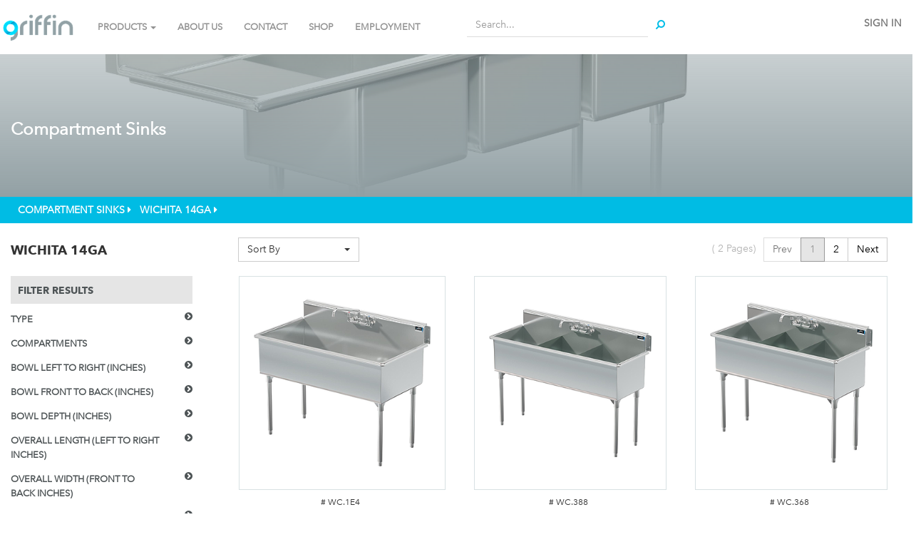

--- FILE ---
content_type: text/html; charset=utf-8
request_url: http://www.sitemap.griffinproducts.com/shop/category/compartment-sinks-wichita-14ga-95
body_size: 10041
content:

        
    <!DOCTYPE html>
        <html lang="en-US" data-oe-company-name="GRIFFIN PRODUCTS INC" data-website-id="1">
            <head>
                <meta charset="utf-8"/>
                <meta http-equiv="X-UA-Compatible" content="IE=edge,chrome=1"/>
                <meta name="viewport" content="width=device-width, initial-scale=1"/>

                <title>Shop | Wichita Sinks</title>
                <link type="image/x-icon" rel="shortcut icon" href="/web/image/website/1/favicon/"/>

                <script type="text/javascript">
                    var odoo = {
                        csrf_token: "c4c10feb23dfd2d2b80f2a6e70cc737b991d19c8o",
                    };
                </script>

                
            <meta name="description" content="Heavy duty stainless steel free standing compartment sinks built for extreme conditions.  Parts washing, institutional use etc."/>
            <meta name="keywords" content="parts washing sink, heavy duty sink, industrial sink, institutional sink"/>
            <meta name="generator" content="Odoo"/>

            <meta property="og:title" content="Shop"/>
            <meta property="og:site_name" content="GRIFFIN PRODUCTS INC"/>
            

            
            
                
                    <link rel="alternate" hreflang="en" href="http://www.sitemap.griffinproducts.com/shop/category/compartment-sinks-wichita-14ga-95"/>
                
            

            <script type="text/javascript">
                odoo.session_info = {
                    is_superuser: false,
                    is_frontend: true,
                };
            </script>

            
            <link href="/web/content/16751-760e2f4/web.assets_common.0.css" rel="stylesheet"/>
            
            <link href="/web/content/9960-b7b8efc/web.assets_frontend.0.css" rel="stylesheet"/>
            <link href="/web/content/9961-b7b8efc/web.assets_frontend.1.css" rel="stylesheet"/>
            
            
            

            
            <script  type="text/javascript" src="/web/content/16750-760e2f4/web.assets_common.js"></script>
            
            <script  type="text/javascript" src="/web/content/9962-b7b8efc/web.assets_frontend.js"></script>
            
            
            
        
            </head>
            <body>
                
        
        
        
            
            
                
            
        
        
        
        

        
        <div id="wrapwrap" class="">
            <header>
                <div class="navbar navbar-default navbar-static-top">
                    <div class="container">
                        <div class="navbar-header">
                            <button type="button" class="navbar-toggle" data-toggle="collapse" data-target=".navbar-top-collapse">
                                <span class="sr-only">Toggle navigation</span>
                                <span class="icon-bar"></span>
                                <span class="icon-bar"></span>
                                <span class="icon-bar"></span>
                            </button>
                            <a href="/" class="navbar-brand logo">
            <img src="/logo.png" alt="Logo of GRIFFIN PRODUCTS INC" title="GRIFFIN PRODUCTS INC"/>
        </a>
    </div>
                        <div class="collapse navbar-collapse navbar-top-collapse">
                            <ul class="nav navbar-nav navbar-right" id="top_menu">
                                
                                    
                                    
                                    
                                    
                                    
                                
            <li class="hidden">
                <a href="/shop/cart">
                    <i class="fa fa-shopping-cart"></i>
                    My cart <sup class="my_cart_quantity label label-primary"></sup>
                </a>
            </li>
        
                                
                            <li class="divider"></li>
        <li>
            <a href="/web/login">
                <b>Sign in</b>
            </a>
        </li>
    </ul>
                        <div class="row">
                <div class="col-md-5">
                    <div class="collapse navbar-collapse navbar-top-collapse">
                        <ul class="nav navbar-nav navbar-left" id="top_menu">
                            <li class="dropdown dropdown-lg">
                                <a class="dropdown-toggle" data-toggle="dropdown" href="#">PRODUCTS
                                    <span class="caret"></span>
                                </a>
                                <ul class="dropdown-menu row">
                                    <div class="container">
                                        
                                            
                                                <li class="col-md-2 col-sm-4">
                                                    <div class="o_griffin_theme_cat_menu_item">
                                                        <a href="/category/compartment-sinks-76">
                                                            <strong>
                                                                <span>Compartment Sinks</span>
                                                            </strong>
                                                        </a>
                                                    </div>
                                                    <ul>
                                                        
                                                            <li>
                                                                <a href="/shop/category/compartment-sinks-wichita-14ga-95">
                                                                    <span>Wichita 14GA </span>
                                                                </a>
                                                            </li>
                                                        
                                                            <li>
                                                                <a href="/shop/category/compartment-sinks-trinity-14ga-80">
                                                                    <span>Trinity 14GA </span>
                                                                </a>
                                                            </li>
                                                        
                                                            <li>
                                                                <a href="/shop/category/compartment-sinks-sabine-16ga-83">
                                                                    <span>Sabine 16GA </span>
                                                                </a>
                                                            </li>
                                                        
                                                            <li>
                                                                <a href="/shop/category/compartment-sinks-terrell-16ga-86">
                                                                    <span>Terrell 16GA </span>
                                                                </a>
                                                            </li>
                                                        
                                                            <li>
                                                                <a href="/shop/category/compartment-sinks-pecos-16ga-70">
                                                                    <span>Pecos 16GA</span>
                                                                </a>
                                                            </li>
                                                        
                                                        
                                                    </ul>
                                                </li>
                                            
                                            
                                            
                                                <li class="col-md-2 col-sm-4">
                                                    <div class="o_griffin_theme_cat_menu_item">
                                                        <a href="/category/handwash-sinks-98">
                                                            <strong>
                                                                <span>Handwash Sinks</span>
                                                            </strong>
                                                        </a>
                                                    </div>
                                                    <ul>
                                                        
                                                            <li>
                                                                <a href="/shop/category/handwash-sinks-brazos-16ga-103">
                                                                    <span>Brazos 16GA</span>
                                                                </a>
                                                            </li>
                                                        
                                                            <li>
                                                                <a href="/shop/category/handwash-sinks-comal-20ga-102">
                                                                    <span>Comal 20GA</span>
                                                                </a>
                                                            </li>
                                                        
                                                        
                                                    </ul>
                                                </li>
                                            
                                            
                                            
                                                <li class="col-md-2 col-sm-4">
                                                    <div class="o_griffin_theme_cat_menu_item">
                                                        <a href="/category/urinals-79">
                                                            <strong>
                                                                <span>Urinals</span>
                                                            </strong>
                                                        </a>
                                                    </div>
                                                    <ul>
                                                        
                                                            <li>
                                                                <a href="/shop/category/urinals-flush-pipe-99">
                                                                    <span>Flush Pipe </span>
                                                                </a>
                                                            </li>
                                                        
                                                            <li>
                                                                <a href="/shop/category/urinals-flush-valve-112">
                                                                    <span>Flush Valve </span>
                                                                </a>
                                                            </li>
                                                        
                                                        
                                                    </ul>
                                                </li>
                                            
                                            
                                            
                                                <li class="col-md-2 col-sm-4">
                                                    <div class="o_griffin_theme_cat_menu_item">
                                                        <a href="/category/wash-stations-88">
                                                            <strong>
                                                                <span>Wash Stations</span>
                                                            </strong>
                                                        </a>
                                                    </div>
                                                    <ul>
                                                        
                                                            <li>
                                                                <a href="/shop/category/wash-stations-scrub-113">
                                                                    <span>Scrub </span>
                                                                </a>
                                                            </li>
                                                        
                                                            <li>
                                                                <a href="/shop/category/wash-stations-wash-stations-105">
                                                                    <span>Wash Stations </span>
                                                                </a>
                                                            </li>
                                                        
                                                        
                                                    </ul>
                                                </li>
                                            
                                            
                                            
                                                <li class="col-md-2 col-sm-4">
                                                    <div class="o_griffin_theme_cat_menu_item">
                                                        <a href="/category/utility-sinks-91">
                                                            <strong>
                                                                <span>Utility Sinks</span>
                                                            </strong>
                                                        </a>
                                                    </div>
                                                    <ul>
                                                        
                                                            <li>
                                                                <a href="/shop/category/utility-sinks-jumbo-107">
                                                                    <span>Jumbo </span>
                                                                </a>
                                                            </li>
                                                        
                                                            <li>
                                                                <a href="/shop/category/utility-sinks-mop-115">
                                                                    <span>Mop </span>
                                                                </a>
                                                            </li>
                                                        
                                                            <li>
                                                                <a href="/shop/category/utility-sinks-service-114">
                                                                    <span>Service </span>
                                                                </a>
                                                            </li>
                                                        
                                                            <li>
                                                                <a href="/shop/category/utility-sinks-utility-106">
                                                                    <span>Utility </span>
                                                                </a>
                                                            </li>
                                                        
                                                        
                                                    </ul>
                                                </li>
                                            
                                            
                                            
                                                <li class="col-md-2 col-sm-4">
                                                    <div class="o_griffin_theme_cat_menu_item">
                                                        <a href="/category/accessories-92">
                                                            <strong>
                                                                <span>Accessories</span>
                                                            </strong>
                                                        </a>
                                                    </div>
                                                    <ul>
                                                        
                                                            <li>
                                                                <a href="/shop/category/accessories-drains-and-install-kits-109">
                                                                    <span>Drains and Install Kits</span>
                                                                </a>
                                                            </li>
                                                        
                                                            <li>
                                                                <a href="/shop/category/accessories-faucets-108">
                                                                    <span>Faucets</span>
                                                                </a>
                                                            </li>
                                                        
                                                        
                                                    </ul>
                                                </li>
                                            
                                            
                                            
                                                <li class="col-md-2 col-sm-4">
                                                    <div class="o_griffin_theme_cat_menu_item">
                                                        <a href="/category/promotions-122">
                                                            <strong>
                                                                <span>PROMOTIONS</span>
                                                            </strong>
                                                        </a>
                                                    </div>
                                                    <ul>
                                                        
                                                            <li>
                                                                <a href="/shop/category/promotions-overstock-124">
                                                                    <span>Overstock</span>
                                                                </a>
                                                            </li>
                                                        
                                                            <li>
                                                                <a href="/shop/category/promotions-returned-reworked-125">
                                                                    <span>Returned &amp; Reworked</span>
                                                                </a>
                                                            </li>
                                                        
                                                        
                                                    </ul>
                                                </li>
                                            
                                            
                                    </div>
                                </ul>
                            </li>
                            
                                
    <li>
        <a href="/">
            <span>Home</span>
        </a>
    </li>
    

                            
                                
    <li>
        <a href="/page/aboutus">
            <span>About Us</span>
        </a>
    </li>
    

                            
                                
    <li>
        <a href="/page/contactus">
            <span>Contact</span>
        </a>
    </li>
    

                            
                                
    <li>
        <a href="/shop">
            <span>shop</span>
        </a>
    </li>
    

                            
                                
    <li>
        <a href="/page/employment" target="_blank">
            <span>Employment</span>
        </a>
    </li>
    

                            
                        </ul>
                    </div>
                </div>
                <div class="col-md-3">
                    <div class="oe_h_search_box">
                        <p>
                            <form class="form-group" action="/shop" method="get">
                                
    <div class="input-group">
        <div class="oe_search">
            <input type="text" name="search" class="search-query form-control oe_search_box" placeholder="Search..." value=""/>
        </div>
        <span class="input-group-btn">
           <button type="submit" class="btn btn-default oe_search_button"><i class="fa fa-search"></i>
        </button>
        </span>
    </div>

                            </form>
                        </p>
                    </div>
                </div>
            </div>
        </div>
                    </div>
                </div>
            </header>
            <main>
                
            
            <div id="wrap" class="js_sale">
                <div class="oe_structure"></div>
                
        
        
        
        
        
        <div class="o_griffin_sub_cat_cover" style="background: linear-gradient(rgba(146, 160, 164, 0.5), rgba(146, 160, 164, 1)), url('/website/image/product.public.category/76/image_cover')">
            <div class="container">
                <h3>
                    Compartment Sinks
                </h3>
                
            </div>
        </div>
    
            
        <div class="o_griffin_breadcrumb">
            <div class="container">
                <h5 class="text-uppercase">
                    
                        
                        
        
            
            
            
        
        <a href="/category/compartment-sinks-76">
            <span>Compartment Sinks</span>
            <i class="fa fa-caret-right"></i>  
        </a>
    
            
        
        <a href="/shop/category/compartment-sinks-wichita-14ga-95">
            <span>Wichita 14GA </span>
            <i class="fa fa-caret-right"></i>  
        </a>
    
                    
                </h5>
            </div>
        </div>
    
        <div class="container oe_website_sale">
                    <div class="products_pager">
                        <div class="row">
                <div class="col-md-3 o_griffin_theme_sub_cat_title">
                    <h4>
                        <strong>
                            <span>Wichita 14GA </span>
                        </strong>
                    </h4>
                </div>
                <div class="col-md-9 o_griffin_theme_pager">
                    <label for="o_griffin_theme_attr_checkbox" class="o_griffin_theme_attr_checkbox_label_1">
                        Filter Results
                    </label>
                    <div class="dropdown btn-group dropdown_sorty_by">
                        
                        
                        
                        
                        <a href="#" class="dropdown-toggle btn btn-default" data-toggle="dropdown">
                            <span>Sort By</span>
                            <span class="caret"></span>
                        </a>
                        <ul class="dropdown-menu" role="menu">
                            <li>
                                <a href="/shop?category=95&amp;order=list_price+desc">
                                    <span>
                            Price: High to Low
                        </span>
                                </a>
                            </li><li>
                                <a href="/shop?category=95&amp;order=list_price+asc">
                                    <span>
                            Price: Low to High
                        </span>
                                </a>
                            </li><li>
                                <a href="/shop?category=95&amp;order=name+asc">
                                    <span>Name</span>
                                </a>
                            </li>
                        </ul>
                    </div>
                    
    <ul class=" pagination">
        <li class="o_griffin_theme_page_count">
                <a disabled="">(
                    <span>2</span> Pages)</a>
            </li>
        <li class="disabled">
            <a href="">Prev</a>
        </li>
        
            <li class="active"> <a href="/shop/category/compartment-sinks-wichita-14ga-95">1</a></li>
        
            <li> <a href="/shop/category/compartment-sinks-wichita-14ga-95/page/2">2</a></li>
        
        <li>
            <a href="/shop/category/compartment-sinks-wichita-14ga-95/page/2">Next</a>
        </li>
    </ul>

                    
        <ul class=" pagination o_griffin_theme_pager_sm">
            <li class="disabled">
                <a href="">Prev</a>
            </li>
            
                <li class="active">
                    <a href="/shop/category/compartment-sinks-wichita-14ga-95">1</a>
                </li>
            
                <li>
                    <a href="/shop/category/compartment-sinks-wichita-14ga-95/page/2">2</a>
                </li>
            
            <li>
                <a href="/shop/category/compartment-sinks-wichita-14ga-95/page/2">Next</a>
            </li>
            <li class="o_griffin_theme_page_count">
                <a disabled="">(
                    <span>2</span> Pages)</a>
            </li>
        </ul>
    
                </div>
            </div>
        </div>
                    <div class="row">
                        <input type="checkbox" id="o_griffin_theme_attr_checkbox" class="hidden o_griffin_theme_attrib_check"/>
            <label for="o_griffin_theme_attr_checkbox" class="o_griffin_theme_attr_checkbox_label_2"></label>
        <div class="col-md-3" id="products_grid_before"><div class="o_griffin_product_attributes">
                <div class="o_griffin_theme_attrib_header">
                    <h4> Filter Results</h4>
                </div>
                <form class="js_attributes" method="get">
                    
                        <h4 data-toggle="collapse" style="cursor: pointer" data-target="#o_griffin_product_attr_val_21">
                            <span>TYPE</span>
                            <i class="fa fa-chevron-circle-right pull-right"></i>
                        </h4>
                        <div class="o_griffin_product_attr_vals collapse" id="o_griffin_product_attr_val_21">
                            
                                
                                
                            
                                
                                <label for="o_grif_attrib_21_109" class="">
                                    <input type="checkbox" class="hidden" name="attrib" value="21-109" id="o_grif_attrib_21_109"/>
                                    <p>
                                        <span>SQUARE CORNER </span>
                                    </p>
                                    <p class="o_griffin_theme_attr_value">
                                        21
                                    </p>
                                    <i class="fa fa-check" aria-hidden="true"></i>
                                </label>
                            
                        </div>
                    
                        <h4 data-toggle="collapse" style="cursor: pointer" data-target="#o_griffin_product_attr_val_10">
                            <span>COMPARTMENTS</span>
                            <i class="fa fa-chevron-circle-right pull-right"></i>
                        </h4>
                        <div class="o_griffin_product_attr_vals collapse" id="o_griffin_product_attr_val_10">
                            
                                
                                <label for="o_grif_attrib_10_46" class="">
                                    <input type="checkbox" class="hidden" name="attrib" value="10-46" id="o_grif_attrib_10_46"/>
                                    <p>
                                        <span>1 COMPARTMENT</span>
                                    </p>
                                    <p class="o_griffin_theme_attr_value">
                                        8
                                    </p>
                                    <i class="fa fa-check" aria-hidden="true"></i>
                                </label>
                            
                                
                                <label for="o_grif_attrib_10_47" class="">
                                    <input type="checkbox" class="hidden" name="attrib" value="10-47" id="o_grif_attrib_10_47"/>
                                    <p>
                                        <span>2 COMPARTMENT</span>
                                    </p>
                                    <p class="o_griffin_theme_attr_value">
                                        7
                                    </p>
                                    <i class="fa fa-check" aria-hidden="true"></i>
                                </label>
                            
                                
                                <label for="o_grif_attrib_10_48" class="">
                                    <input type="checkbox" class="hidden" name="attrib" value="10-48" id="o_grif_attrib_10_48"/>
                                    <p>
                                        <span>3 COMPARTMENT</span>
                                    </p>
                                    <p class="o_griffin_theme_attr_value">
                                        6
                                    </p>
                                    <i class="fa fa-check" aria-hidden="true"></i>
                                </label>
                            
                        </div>
                    
                        <h4 data-toggle="collapse" style="cursor: pointer" data-target="#o_griffin_product_attr_val_11">
                            <span>BOWL LEFT TO RIGHT (INCHES)</span>
                            <i class="fa fa-chevron-circle-right pull-right"></i>
                        </h4>
                        <div class="o_griffin_product_attr_vals collapse" id="o_griffin_product_attr_val_11">
                            
                                
                                
                            
                                
                                
                            
                                
                                <label for="o_grif_attrib_11_51" class="">
                                    <input type="checkbox" class="hidden" name="attrib" value="11-51" id="o_grif_attrib_11_51"/>
                                    <p>
                                        <span>15</span>
                                    </p>
                                    <p class="o_griffin_theme_attr_value">
                                        2
                                    </p>
                                    <i class="fa fa-check" aria-hidden="true"></i>
                                </label>
                            
                                
                                <label for="o_grif_attrib_11_52" class="">
                                    <input type="checkbox" class="hidden" name="attrib" value="11-52" id="o_grif_attrib_11_52"/>
                                    <p>
                                        <span>18</span>
                                    </p>
                                    <p class="o_griffin_theme_attr_value">
                                        5
                                    </p>
                                    <i class="fa fa-check" aria-hidden="true"></i>
                                </label>
                            
                                
                                <label for="o_grif_attrib_11_53" class="">
                                    <input type="checkbox" class="hidden" name="attrib" value="11-53" id="o_grif_attrib_11_53"/>
                                    <p>
                                        <span>21</span>
                                    </p>
                                    <p class="o_griffin_theme_attr_value">
                                        1
                                    </p>
                                    <i class="fa fa-check" aria-hidden="true"></i>
                                </label>
                            
                                
                                <label for="o_grif_attrib_11_54" class="">
                                    <input type="checkbox" class="hidden" name="attrib" value="11-54" id="o_grif_attrib_11_54"/>
                                    <p>
                                        <span>24</span>
                                    </p>
                                    <p class="o_griffin_theme_attr_value">
                                        5
                                    </p>
                                    <i class="fa fa-check" aria-hidden="true"></i>
                                </label>
                            
                                
                                <label for="o_grif_attrib_11_55" class="">
                                    <input type="checkbox" class="hidden" name="attrib" value="11-55" id="o_grif_attrib_11_55"/>
                                    <p>
                                        <span>30</span>
                                    </p>
                                    <p class="o_griffin_theme_attr_value">
                                        2
                                    </p>
                                    <i class="fa fa-check" aria-hidden="true"></i>
                                </label>
                            
                                
                                <label for="o_grif_attrib_11_56" class="">
                                    <input type="checkbox" class="hidden" name="attrib" value="11-56" id="o_grif_attrib_11_56"/>
                                    <p>
                                        <span>36</span>
                                    </p>
                                    <p class="o_griffin_theme_attr_value">
                                        2
                                    </p>
                                    <i class="fa fa-check" aria-hidden="true"></i>
                                </label>
                            
                                
                                
                            
                                
                                
                            
                                
                                <label for="o_grif_attrib_11_141" class="">
                                    <input type="checkbox" class="hidden" name="attrib" value="11-141" id="o_grif_attrib_11_141"/>
                                    <p>
                                        <span>20</span>
                                    </p>
                                    <p class="o_griffin_theme_attr_value">
                                        1
                                    </p>
                                    <i class="fa fa-check" aria-hidden="true"></i>
                                </label>
                            
                                
                                
                            
                                
                                <label for="o_grif_attrib_11_174" class="">
                                    <input type="checkbox" class="hidden" name="attrib" value="11-174" id="o_grif_attrib_11_174"/>
                                    <p>
                                        <span>16</span>
                                    </p>
                                    <p class="o_griffin_theme_attr_value">
                                        1
                                    </p>
                                    <i class="fa fa-check" aria-hidden="true"></i>
                                </label>
                            
                                
                                <label for="o_grif_attrib_11_207" class="">
                                    <input type="checkbox" class="hidden" name="attrib" value="11-207" id="o_grif_attrib_11_207"/>
                                    <p>
                                        <span>48</span>
                                    </p>
                                    <p class="o_griffin_theme_attr_value">
                                        1
                                    </p>
                                    <i class="fa fa-check" aria-hidden="true"></i>
                                </label>
                            
                                
                                <label for="o_grif_attrib_11_209" class="">
                                    <input type="checkbox" class="hidden" name="attrib" value="11-209" id="o_grif_attrib_11_209"/>
                                    <p>
                                        <span>27</span>
                                    </p>
                                    <p class="o_griffin_theme_attr_value">
                                        1
                                    </p>
                                    <i class="fa fa-check" aria-hidden="true"></i>
                                </label>
                            
                                
                                
                            
                                
                                
                            
                                
                                
                            
                                
                                
                            
                        </div>
                    
                        <h4 data-toggle="collapse" style="cursor: pointer" data-target="#o_griffin_product_attr_val_12">
                            <span>BOWL FRONT TO BACK (INCHES)</span>
                            <i class="fa fa-chevron-circle-right pull-right"></i>
                        </h4>
                        <div class="o_griffin_product_attr_vals collapse" id="o_griffin_product_attr_val_12">
                            
                                
                                
                            
                                
                                
                            
                                
                                
                            
                                
                                <label for="o_grif_attrib_12_60" class="">
                                    <input type="checkbox" class="hidden" name="attrib" value="12-60" id="o_grif_attrib_12_60"/>
                                    <p>
                                        <span>18</span>
                                    </p>
                                    <p class="o_griffin_theme_attr_value">
                                        5
                                    </p>
                                    <i class="fa fa-check" aria-hidden="true"></i>
                                </label>
                            
                                
                                <label for="o_grif_attrib_12_61" class="">
                                    <input type="checkbox" class="hidden" name="attrib" value="12-61" id="o_grif_attrib_12_61"/>
                                    <p>
                                        <span>21</span>
                                    </p>
                                    <p class="o_griffin_theme_attr_value">
                                        2
                                    </p>
                                    <i class="fa fa-check" aria-hidden="true"></i>
                                </label>
                            
                                
                                <label for="o_grif_attrib_12_62" class="">
                                    <input type="checkbox" class="hidden" name="attrib" value="12-62" id="o_grif_attrib_12_62"/>
                                    <p>
                                        <span>24</span>
                                    </p>
                                    <p class="o_griffin_theme_attr_value">
                                        14
                                    </p>
                                    <i class="fa fa-check" aria-hidden="true"></i>
                                </label>
                            
                                
                                
                            
                                
                                
                            
                                
                                
                            
                                
                                
                            
                                
                                
                            
                                
                                
                            
                                
                                
                            
                                
                                
                            
                                
                                
                            
                        </div>
                    
                        <h4 data-toggle="collapse" style="cursor: pointer" data-target="#o_griffin_product_attr_val_13">
                            <span>BOWL DEPTH (INCHES)</span>
                            <i class="fa fa-chevron-circle-right pull-right"></i>
                        </h4>
                        <div class="o_griffin_product_attr_vals collapse" id="o_griffin_product_attr_val_13">
                            
                                
                                
                            
                                
                                
                            
                                
                                
                            
                                
                                
                            
                                
                                
                            
                                
                                
                            
                                
                                
                            
                                
                                
                            
                                
                                <label for="o_grif_attrib_13_73" class="">
                                    <input type="checkbox" class="hidden" name="attrib" value="13-73" id="o_grif_attrib_13_73"/>
                                    <p>
                                        <span>14</span>
                                    </p>
                                    <p class="o_griffin_theme_attr_value">
                                        21
                                    </p>
                                    <i class="fa fa-check" aria-hidden="true"></i>
                                </label>
                            
                                
                                
                            
                                
                                
                            
                                
                                
                            
                                
                                
                            
                        </div>
                    
                        <h4 data-toggle="collapse" style="cursor: pointer" data-target="#o_griffin_product_attr_val_15">
                            <span>OVERALL LENGTH (LEFT TO RIGHT INCHES)</span>
                            <i class="fa fa-chevron-circle-right pull-right"></i>
                        </h4>
                        <div class="o_griffin_product_attr_vals collapse" id="o_griffin_product_attr_val_15">
                            
                                
                                
                            
                                
                                
                            
                                
                                
                            
                                
                                
                            
                                
                                
                            
                                
                                
                            
                                
                                
                            
                                
                                
                            
                                
                                
                            
                                
                                <label for="o_grif_attrib_15_86" class="">
                                    <input type="checkbox" class="hidden" name="attrib" value="15-86" id="o_grif_attrib_15_86"/>
                                    <p>
                                        <span>75</span>
                                    </p>
                                    <p class="o_griffin_theme_attr_value">
                                        1
                                    </p>
                                    <i class="fa fa-check" aria-hidden="true"></i>
                                </label>
                            
                                
                                
                            
                                
                                
                            
                                
                                
                            
                                
                                
                            
                                
                                
                            
                                
                                
                            
                                
                                
                            
                                
                                
                            
                                
                                
                            
                                
                                
                            
                                
                                
                            
                                
                                
                            
                                
                                
                            
                                
                                
                            
                                
                                
                            
                                
                                
                            
                                
                                
                            
                                
                                
                            
                                
                                
                            
                                
                                
                            
                                
                                
                            
                                
                                
                            
                                
                                
                            
                                
                                
                            
                                
                                
                            
                                
                                
                            
                                
                                
                            
                                
                                
                            
                                
                                
                            
                                
                                
                            
                                
                                
                            
                                
                                
                            
                                
                                
                            
                                
                                
                            
                                
                                
                            
                                
                                
                            
                                
                                
                            
                                
                                
                            
                                
                                
                            
                                
                                
                            
                                
                                
                            
                                
                                
                            
                                
                                
                            
                                
                                
                            
                                
                                
                            
                                
                                <label for="o_grif_attrib_15_194" class="">
                                    <input type="checkbox" class="hidden" name="attrib" value="15-194" id="o_grif_attrib_15_194"/>
                                    <p>
                                        <span>48</span>
                                    </p>
                                    <p class="o_griffin_theme_attr_value">
                                        1
                                    </p>
                                    <i class="fa fa-check" aria-hidden="true"></i>
                                </label>
                            
                                
                                
                            
                                
                                <label for="o_grif_attrib_15_196" class="">
                                    <input type="checkbox" class="hidden" name="attrib" value="15-196" id="o_grif_attrib_15_196"/>
                                    <p>
                                        <span>21</span>
                                    </p>
                                    <p class="o_griffin_theme_attr_value">
                                        1
                                    </p>
                                    <i class="fa fa-check" aria-hidden="true"></i>
                                </label>
                            
                                
                                <label for="o_grif_attrib_15_200" class="">
                                    <input type="checkbox" class="hidden" name="attrib" value="15-200" id="o_grif_attrib_15_200"/>
                                    <p>
                                        <span>63</span>
                                    </p>
                                    <p class="o_griffin_theme_attr_value">
                                        2
                                    </p>
                                    <i class="fa fa-check" aria-hidden="true"></i>
                                </label>
                            
                                
                                <label for="o_grif_attrib_15_201" class="">
                                    <input type="checkbox" class="hidden" name="attrib" value="15-201" id="o_grif_attrib_15_201"/>
                                    <p>
                                        <span>57</span>
                                    </p>
                                    <p class="o_griffin_theme_attr_value">
                                        3
                                    </p>
                                    <i class="fa fa-check" aria-hidden="true"></i>
                                </label>
                            
                                
                                <label for="o_grif_attrib_15_202" class="">
                                    <input type="checkbox" class="hidden" name="attrib" value="15-202" id="o_grif_attrib_15_202"/>
                                    <p>
                                        <span>51</span>
                                    </p>
                                    <p class="o_griffin_theme_attr_value">
                                        3
                                    </p>
                                    <i class="fa fa-check" aria-hidden="true"></i>
                                </label>
                            
                                
                                <label for="o_grif_attrib_15_203" class="">
                                    <input type="checkbox" class="hidden" name="attrib" value="15-203" id="o_grif_attrib_15_203"/>
                                    <p>
                                        <span>27</span>
                                    </p>
                                    <p class="o_griffin_theme_attr_value">
                                        3
                                    </p>
                                    <i class="fa fa-check" aria-hidden="true"></i>
                                </label>
                            
                                
                                <label for="o_grif_attrib_15_205" class="">
                                    <input type="checkbox" class="hidden" name="attrib" value="15-205" id="o_grif_attrib_15_205"/>
                                    <p>
                                        <span>33</span>
                                    </p>
                                    <p class="o_griffin_theme_attr_value">
                                        2
                                    </p>
                                    <i class="fa fa-check" aria-hidden="true"></i>
                                </label>
                            
                                
                                <label for="o_grif_attrib_15_206" class="">
                                    <input type="checkbox" class="hidden" name="attrib" value="15-206" id="o_grif_attrib_15_206"/>
                                    <p>
                                        <span>39</span>
                                    </p>
                                    <p class="o_griffin_theme_attr_value">
                                        4
                                    </p>
                                    <i class="fa fa-check" aria-hidden="true"></i>
                                </label>
                            
                                
                                <label for="o_grif_attrib_15_208" class="">
                                    <input type="checkbox" class="hidden" name="attrib" value="15-208" id="o_grif_attrib_15_208"/>
                                    <p>
                                        <span>45</span>
                                    </p>
                                    <p class="o_griffin_theme_attr_value">
                                        1
                                    </p>
                                    <i class="fa fa-check" aria-hidden="true"></i>
                                </label>
                            
                                
                                
                            
                                
                                
                            
                                
                                
                            
                                
                                
                            
                                
                                
                            
                                
                                
                            
                                
                                
                            
                                
                                
                            
                                
                                
                            
                                
                                
                            
                                
                                
                            
                                
                                
                            
                                
                                
                            
                                
                                
                            
                                
                                
                            
                                
                                
                            
                                
                                
                            
                                
                                
                            
                                
                                
                            
                                
                                
                            
                                
                                
                            
                                
                                
                            
                                
                                
                            
                                
                                
                            
                                
                                
                            
                                
                                
                            
                                
                                
                            
                                
                                
                            
                                
                                
                            
                                
                                
                            
                                
                                
                            
                                
                                
                            
                                
                                
                            
                                
                                
                            
                                
                                
                            
                                
                                
                            
                                
                                
                            
                                
                                
                            
                                
                                
                            
                                
                                
                            
                                
                                
                            
                                
                                
                            
                                
                                
                            
                                
                                
                            
                                
                                
                            
                                
                                
                            
                                
                                
                            
                                
                                
                            
                                
                                
                            
                                
                                
                            
                                
                                
                            
                                
                                
                            
                                
                                
                            
                                
                                
                            
                        </div>
                    
                        <h4 data-toggle="collapse" style="cursor: pointer" data-target="#o_griffin_product_attr_val_16">
                            <span>OVERALL WIDTH (FRONT TO BACK INCHES)</span>
                            <i class="fa fa-chevron-circle-right pull-right"></i>
                        </h4>
                        <div class="o_griffin_product_attr_vals collapse" id="o_griffin_product_attr_val_16">
                            
                                
                                
                            
                                
                                
                            
                                
                                
                            
                                
                                <label for="o_grif_attrib_16_197" class="">
                                    <input type="checkbox" class="hidden" name="attrib" value="16-197" id="o_grif_attrib_16_197"/>
                                    <p>
                                        <span>21 - 1/2</span>
                                    </p>
                                    <p class="o_griffin_theme_attr_value">
                                        5
                                    </p>
                                    <i class="fa fa-check" aria-hidden="true"></i>
                                </label>
                            
                                
                                
                            
                                
                                
                            
                                
                                
                            
                                
                                
                            
                                
                                
                            
                                
                                
                            
                                
                                
                            
                                
                                
                            
                                
                                <label for="o_grif_attrib_16_199" class="">
                                    <input type="checkbox" class="hidden" name="attrib" value="16-199" id="o_grif_attrib_16_199"/>
                                    <p>
                                        <span>27 - 1/2</span>
                                    </p>
                                    <p class="o_griffin_theme_attr_value">
                                        14
                                    </p>
                                    <i class="fa fa-check" aria-hidden="true"></i>
                                </label>
                            
                                
                                <label for="o_grif_attrib_16_204" class="">
                                    <input type="checkbox" class="hidden" name="attrib" value="16-204" id="o_grif_attrib_16_204"/>
                                    <p>
                                        <span>24 - 1/2</span>
                                    </p>
                                    <p class="o_griffin_theme_attr_value">
                                        2
                                    </p>
                                    <i class="fa fa-check" aria-hidden="true"></i>
                                </label>
                            
                                
                                
                            
                                
                                
                            
                                
                                
                            
                                
                                
                            
                                
                                
                            
                                
                                
                            
                                
                                
                            
                                
                                
                            
                                
                                
                            
                                
                                
                            
                                
                                
                            
                                
                                
                            
                        </div>
                    
                        <h4 data-toggle="collapse" style="cursor: pointer" data-target="#o_griffin_product_attr_val_20">
                            <span>FAUCETS INCLUDED OR TYPE</span>
                            <i class="fa fa-chevron-circle-right pull-right"></i>
                        </h4>
                        <div class="o_griffin_product_attr_vals collapse" id="o_griffin_product_attr_val_20">
                            
                                
                                <label for="o_grif_attrib_20_102" class="">
                                    <input type="checkbox" class="hidden" name="attrib" value="20-102" id="o_grif_attrib_20_102"/>
                                    <p>
                                        <span>1</span>
                                    </p>
                                    <p class="o_griffin_theme_attr_value">
                                        21
                                    </p>
                                    <i class="fa fa-check" aria-hidden="true"></i>
                                </label>
                            
                                
                                
                            
                                
                                
                            
                                
                                
                            
                                
                                
                            
                        </div>
                    
                        <h4 data-toggle="collapse" style="cursor: pointer" data-target="#o_griffin_product_attr_val_6">
                            <span>FAUCET LOCATION</span>
                            <i class="fa fa-chevron-circle-right pull-right"></i>
                        </h4>
                        <div class="o_griffin_product_attr_vals collapse" id="o_griffin_product_attr_val_6">
                            
                                
                                
                            
                                
                                <label for="o_grif_attrib_6_20" class="">
                                    <input type="checkbox" class="hidden" name="attrib" value="6-20" id="o_grif_attrib_6_20"/>
                                    <p>
                                        <span>WALL</span>
                                    </p>
                                    <p class="o_griffin_theme_attr_value">
                                        21
                                    </p>
                                    <i class="fa fa-check" aria-hidden="true"></i>
                                </label>
                            
                        </div>
                    
                        <h4 data-toggle="collapse" style="cursor: pointer" data-target="#o_griffin_product_attr_val_25">
                            <span>WARRANTY</span>
                            <i class="fa fa-chevron-circle-right pull-right"></i>
                        </h4>
                        <div class="o_griffin_product_attr_vals collapse" id="o_griffin_product_attr_val_25">
                            
                                
                                
                            
                                
                                <label for="o_grif_attrib_25_128" class="">
                                    <input type="checkbox" class="hidden" name="attrib" value="25-128" id="o_grif_attrib_25_128"/>
                                    <p>
                                        <span>10 YEAR</span>
                                    </p>
                                    <p class="o_griffin_theme_attr_value">
                                        21
                                    </p>
                                    <i class="fa fa-check" aria-hidden="true"></i>
                                </label>
                            
                                
                                
                            
                        </div>
                    
                </form>
            </div>
        </div>
                        <div class="col-md-9" id="products_grid">
                            <table width="100%">
                                <tbody>
                                    <tr>
                                        <td width="33%"></td><td width="33%"></td><td width="33%"></td>
                                    </tr>
                                    <tr>
                                        
                                            
                                                
                                                <td class="oe_product oe_grid oe-height-2 ">
                                                    <div class="oe_product_cart" data-publish="on">
                                                        
                                                        
        <form action="/shop/cart/update" method="post">
            <input type="hidden" name="csrf_token" value="02bcb8afaaf2d4fa17d768e0bb0d5c5ad95e81c5o1769113354"/>
            <div itemscope="itemscope" itemtype="http://schema.org/Product">
                <div class="ribbon-wrapper">
                    <div class="ribbon btn btn-danger">Sale</div>
                </div>
                <div class="oe_product_image">
                    <a itemprop="url" href="/shop/product/wc-1e4-wichita-1-comp-48-x-24-6333?category=95">
                        <span itemprop="image" alt="WICHITA 1 COMP 48 X 24   "><img class="img img-responsive" src="/web/image/product.template/6333/image/300x300?unique=0c20ee1" style="" data-zoom="1" data-zoom-image="/web/image/product.template/6333/image/300x300?unique=0c20ee1"/></span>
                    </a>
                </div>
                
                <section>
                    <h6>
                #
                <span>WC.1E4</span>
            </h6>
        <h5>
                        <strong>
                            <a itemprop="name" href="/shop/product/wc-1e4-wichita-1-comp-48-x-24-6333?category=95">WICHITA 1 COMP 48 X 24   </a>
                        </strong>
                    </h5>
                    <div itemprop="offers" itemscope="itemscope" itemtype="http://schema.org/Offer" class="product_price" style="display: none;">
                        <b>
                            

                            <span data-oe-type="monetary" data-oe-expression="product.website_price">$ <span class="oe_currency_value">2,930.00</span></span>
                            <span itemprop="price" style="display:none;">2930.0</span>
                            <span itemprop="priceCurrency" style="display:none;">USD</span>
                        </b>
                    </div>
                </section>
            </div>
        </form>
    
                                                    </div>
                                                </td>
                                            
                                            
                                        
                                            
                                                
                                                <td class="oe_product oe_grid oe-height-2 ">
                                                    <div class="oe_product_cart" data-publish="on">
                                                        
                                                        
        <form action="/shop/cart/update" method="post">
            <input type="hidden" name="csrf_token" value="02bcb8afaaf2d4fa17d768e0bb0d5c5ad95e81c5o1769113354"/>
            <div itemscope="itemscope" itemtype="http://schema.org/Product">
                <div class="ribbon-wrapper">
                    <div class="ribbon btn btn-danger">Sale</div>
                </div>
                <div class="oe_product_image">
                    <a itemprop="url" href="/shop/product/wc-388-wichita-3-comp-18-x-18-5125?category=95">
                        <span itemprop="image" alt="WICHITA 3 COMP 18 X 18   "><img class="img img-responsive" src="/web/image/product.template/5125/image/300x300?unique=0c20ee1" style="" data-zoom="1" data-zoom-image="/web/image/product.template/5125/image/300x300?unique=0c20ee1"/></span>
                    </a>
                </div>
                
                <section>
                    <h6>
                #
                <span>WC.388</span>
            </h6>
        <h5>
                        <strong>
                            <a itemprop="name" href="/shop/product/wc-388-wichita-3-comp-18-x-18-5125?category=95">WICHITA 3 COMP 18 X 18   </a>
                        </strong>
                    </h5>
                    <div itemprop="offers" itemscope="itemscope" itemtype="http://schema.org/Offer" class="product_price" style="display: none;">
                        <b>
                            

                            <span data-oe-type="monetary" data-oe-expression="product.website_price">$ <span class="oe_currency_value">3,430.00</span></span>
                            <span itemprop="price" style="display:none;">3430.0</span>
                            <span itemprop="priceCurrency" style="display:none;">USD</span>
                        </b>
                    </div>
                </section>
            </div>
        </form>
    
                                                    </div>
                                                </td>
                                            
                                            
                                        
                                            
                                                
                                                <td class="oe_product oe_grid oe-height-2 ">
                                                    <div class="oe_product_cart" data-publish="on">
                                                        
                                                        
        <form action="/shop/cart/update" method="post">
            <input type="hidden" name="csrf_token" value="02bcb8afaaf2d4fa17d768e0bb0d5c5ad95e81c5o1769113354"/>
            <div itemscope="itemscope" itemtype="http://schema.org/Product">
                <div class="ribbon-wrapper">
                    <div class="ribbon btn btn-danger">Sale</div>
                </div>
                <div class="oe_product_image">
                    <a itemprop="url" href="/shop/product/wc-368-wichita-3-comp-16-x-18-5124?category=95">
                        <span itemprop="image" alt="WICHITA 3 COMP 16 X 18   "><img class="img img-responsive" src="/web/image/product.template/5124/image/300x300?unique=0c20ee1" style="" data-zoom="1" data-zoom-image="/web/image/product.template/5124/image/300x300?unique=0c20ee1"/></span>
                    </a>
                </div>
                
                <section>
                    <h6>
                #
                <span>WC.368</span>
            </h6>
        <h5>
                        <strong>
                            <a itemprop="name" href="/shop/product/wc-368-wichita-3-comp-16-x-18-5124?category=95">WICHITA 3 COMP 16 X 18   </a>
                        </strong>
                    </h5>
                    <div itemprop="offers" itemscope="itemscope" itemtype="http://schema.org/Offer" class="product_price" style="display: none;">
                        <b>
                            

                            <span data-oe-type="monetary" data-oe-expression="product.website_price">$ <span class="oe_currency_value">3,283.00</span></span>
                            <span itemprop="price" style="display:none;">3283.0</span>
                            <span itemprop="priceCurrency" style="display:none;">USD</span>
                        </b>
                    </div>
                </section>
            </div>
        </form>
    
                                                    </div>
                                                </td>
                                            
                                            
                                        
                                    </tr><tr>
                                        
                                            
                                                
                                                <td class="oe_product oe_grid oe-height-2 ">
                                                    <div class="oe_product_cart" data-publish="on">
                                                        
                                                        
        <form action="/shop/cart/update" method="post">
            <input type="hidden" name="csrf_token" value="02bcb8afaaf2d4fa17d768e0bb0d5c5ad95e81c5o1769113354"/>
            <div itemscope="itemscope" itemtype="http://schema.org/Product">
                <div class="ribbon-wrapper">
                    <div class="ribbon btn btn-danger">Sale</div>
                </div>
                <div class="oe_product_image">
                    <a itemprop="url" href="/shop/product/wc-234-wichita-2-comp-30-x-24-5123?category=95">
                        <span itemprop="image" alt="WICHITA 2 COMP 30 X 24  "><img class="img img-responsive" src="/web/image/product.template/5123/image/300x300?unique=0c20ee1" style="" data-zoom="1" data-zoom-image="/web/image/product.template/5123/image/300x300?unique=0c20ee1"/></span>
                    </a>
                </div>
                
                <section>
                    <h6>
                #
                <span>WC.234</span>
            </h6>
        <h5>
                        <strong>
                            <a itemprop="name" href="/shop/product/wc-234-wichita-2-comp-30-x-24-5123?category=95">WICHITA 2 COMP 30 X 24  </a>
                        </strong>
                    </h5>
                    <div itemprop="offers" itemscope="itemscope" itemtype="http://schema.org/Offer" class="product_price" style="display: none;">
                        <b>
                            

                            <span data-oe-type="monetary" data-oe-expression="product.website_price">$ <span class="oe_currency_value">3,564.00</span></span>
                            <span itemprop="price" style="display:none;">3564.0</span>
                            <span itemprop="priceCurrency" style="display:none;">USD</span>
                        </b>
                    </div>
                </section>
            </div>
        </form>
    
                                                    </div>
                                                </td>
                                            
                                            
                                        
                                            
                                                
                                                <td class="oe_product oe_grid oe-height-2 ">
                                                    <div class="oe_product_cart" data-publish="on">
                                                        
                                                        
        <form action="/shop/cart/update" method="post">
            <input type="hidden" name="csrf_token" value="02bcb8afaaf2d4fa17d768e0bb0d5c5ad95e81c5o1769113354"/>
            <div itemscope="itemscope" itemtype="http://schema.org/Product">
                <div class="ribbon-wrapper">
                    <div class="ribbon btn btn-danger">Sale</div>
                </div>
                <div class="oe_product_image">
                    <a itemprop="url" href="/shop/product/wc-288-wichita-2-comp-18-x-18-5122?category=95">
                        <span itemprop="image" alt="WICHITA 2 COMP 18 X 18   "><img class="img img-responsive" src="/web/image/product.template/5122/image/300x300?unique=0c20ee1" style="" data-zoom="1" data-zoom-image="/web/image/product.template/5122/image/300x300?unique=0c20ee1"/></span>
                    </a>
                </div>
                
                <section>
                    <h6>
                #
                <span>WC.288</span>
            </h6>
        <h5>
                        <strong>
                            <a itemprop="name" href="/shop/product/wc-288-wichita-2-comp-18-x-18-5122?category=95">WICHITA 2 COMP 18 X 18   </a>
                        </strong>
                    </h5>
                    <div itemprop="offers" itemscope="itemscope" itemtype="http://schema.org/Offer" class="product_price" style="display: none;">
                        <b>
                            

                            <span data-oe-type="monetary" data-oe-expression="product.website_price">$ <span class="oe_currency_value">2,773.00</span></span>
                            <span itemprop="price" style="display:none;">2773.0</span>
                            <span itemprop="priceCurrency" style="display:none;">USD</span>
                        </b>
                    </div>
                </section>
            </div>
        </form>
    
                                                    </div>
                                                </td>
                                            
                                            
                                        
                                            
                                                
                                                <td class="oe_product oe_grid oe-height-2 ">
                                                    <div class="oe_product_cart" data-publish="on">
                                                        
                                                        
        <form action="/shop/cart/update" method="post">
            <input type="hidden" name="csrf_token" value="02bcb8afaaf2d4fa17d768e0bb0d5c5ad95e81c5o1769113354"/>
            <div itemscope="itemscope" itemtype="http://schema.org/Product">
                <div class="ribbon-wrapper">
                    <div class="ribbon btn btn-danger">Sale</div>
                </div>
                <div class="oe_product_image">
                    <a itemprop="url" href="/shop/product/wc-344-wichita-3-comp-24-x-24-1727?category=95">
                        <span itemprop="image" alt="WICHITA 3 COMP 24 X 24   "><img class="img img-responsive" src="/web/image/product.template/1727/image/300x300?unique=0c20ee1" style="" data-zoom="1" data-zoom-image="/web/image/product.template/1727/image/300x300?unique=0c20ee1"/></span>
                    </a>
                </div>
                
                <section>
                    <h6>
                #
                <span>WC.344</span>
            </h6>
        <h5>
                        <strong>
                            <a itemprop="name" href="/shop/product/wc-344-wichita-3-comp-24-x-24-1727?category=95">WICHITA 3 COMP 24 X 24   </a>
                        </strong>
                    </h5>
                    <div itemprop="offers" itemscope="itemscope" itemtype="http://schema.org/Offer" class="product_price" style="display: none;">
                        <b>
                            

                            <span data-oe-type="monetary" data-oe-expression="product.website_price">$ <span class="oe_currency_value">4,343.00</span></span>
                            <span itemprop="price" style="display:none;">4343.0</span>
                            <span itemprop="priceCurrency" style="display:none;">USD</span>
                        </b>
                    </div>
                </section>
            </div>
        </form>
    
                                                    </div>
                                                </td>
                                            
                                            
                                        
                                    </tr><tr>
                                        
                                            
                                                
                                                <td class="oe_product oe_grid oe-height-2 ">
                                                    <div class="oe_product_cart" data-publish="on">
                                                        
                                                        
        <form action="/shop/cart/update" method="post">
            <input type="hidden" name="csrf_token" value="02bcb8afaaf2d4fa17d768e0bb0d5c5ad95e81c5o1769113354"/>
            <div itemscope="itemscope" itemtype="http://schema.org/Product">
                <div class="ribbon-wrapper">
                    <div class="ribbon btn btn-danger">Sale</div>
                </div>
                <div class="oe_product_image">
                    <a itemprop="url" href="/shop/product/wc-324-wichita-3-comp-20-x-24-1726?category=95">
                        <span itemprop="image" alt="WICHITA 3 COMP 20 X 24   "><img class="img img-responsive" src="/web/image/product.template/1726/image/300x300?unique=0c20ee1" style="" data-zoom="1" data-zoom-image="/web/image/product.template/1726/image/300x300?unique=0c20ee1"/></span>
                    </a>
                </div>
                
                <section>
                    <h6>
                #
                <span>WC.324</span>
            </h6>
        <h5>
                        <strong>
                            <a itemprop="name" href="/shop/product/wc-324-wichita-3-comp-20-x-24-1726?category=95">WICHITA 3 COMP 20 X 24   </a>
                        </strong>
                    </h5>
                    <div itemprop="offers" itemscope="itemscope" itemtype="http://schema.org/Offer" class="product_price" style="display: none;">
                        <b>
                            

                            <span data-oe-type="monetary" data-oe-expression="product.website_price">$ <span class="oe_currency_value">3,935.00</span></span>
                            <span itemprop="price" style="display:none;">3935.0</span>
                            <span itemprop="priceCurrency" style="display:none;">USD</span>
                        </b>
                    </div>
                </section>
            </div>
        </form>
    
                                                    </div>
                                                </td>
                                            
                                            
                                        
                                            
                                                
                                                <td class="oe_product oe_grid oe-height-2 ">
                                                    <div class="oe_product_cart" data-publish="on">
                                                        
                                                        
        <form action="/shop/cart/update" method="post">
            <input type="hidden" name="csrf_token" value="02bcb8afaaf2d4fa17d768e0bb0d5c5ad95e81c5o1769113354"/>
            <div itemscope="itemscope" itemtype="http://schema.org/Product">
                <div class="ribbon-wrapper">
                    <div class="ribbon btn btn-danger">Sale</div>
                </div>
                <div class="oe_product_image">
                    <a itemprop="url" href="/shop/product/wc-384-wichita-3-comp-18-x-24-1725?category=95">
                        <span itemprop="image" alt="WICHITA 3 COMP 18 X 24   "><img class="img img-responsive" src="/web/image/product.template/1725/image/300x300?unique=0c20ee1" style="" data-zoom="1" data-zoom-image="/web/image/product.template/1725/image/300x300?unique=0c20ee1"/></span>
                    </a>
                </div>
                
                <section>
                    <h6>
                #
                <span>WC.384</span>
            </h6>
        <h5>
                        <strong>
                            <a itemprop="name" href="/shop/product/wc-384-wichita-3-comp-18-x-24-1725?category=95">WICHITA 3 COMP 18 X 24   </a>
                        </strong>
                    </h5>
                    <div itemprop="offers" itemscope="itemscope" itemtype="http://schema.org/Offer" class="product_price" style="display: none;">
                        <b>
                            

                            <span data-oe-type="monetary" data-oe-expression="product.website_price">$ <span class="oe_currency_value">3,657.00</span></span>
                            <span itemprop="price" style="display:none;">3657.0</span>
                            <span itemprop="priceCurrency" style="display:none;">USD</span>
                        </b>
                    </div>
                </section>
            </div>
        </form>
    
                                                    </div>
                                                </td>
                                            
                                            
                                        
                                            
                                                
                                                <td class="oe_product oe_grid oe-height-2 ">
                                                    <div class="oe_product_cart" data-publish="on">
                                                        
                                                        
        <form action="/shop/cart/update" method="post">
            <input type="hidden" name="csrf_token" value="02bcb8afaaf2d4fa17d768e0bb0d5c5ad95e81c5o1769113354"/>
            <div itemscope="itemscope" itemtype="http://schema.org/Product">
                <div class="ribbon-wrapper">
                    <div class="ribbon btn btn-danger">Sale</div>
                </div>
                <div class="oe_product_image">
                    <a itemprop="url" href="/shop/product/wc-354-wichita-3-comp-15-x-24-1724?category=95">
                        <span itemprop="image" alt="WICHITA 3 COMP 15 X 24   "><img class="img img-responsive" src="/web/image/product.template/1724/image/300x300?unique=0c20ee1" style="" data-zoom="1" data-zoom-image="/web/image/product.template/1724/image/300x300?unique=0c20ee1"/></span>
                    </a>
                </div>
                
                <section>
                    <h6>
                #
                <span>WC.354</span>
            </h6>
        <h5>
                        <strong>
                            <a itemprop="name" href="/shop/product/wc-354-wichita-3-comp-15-x-24-1724?category=95">WICHITA 3 COMP 15 X 24   </a>
                        </strong>
                    </h5>
                    <div itemprop="offers" itemscope="itemscope" itemtype="http://schema.org/Offer" class="product_price" style="display: none;">
                        <b>
                            

                            <span data-oe-type="monetary" data-oe-expression="product.website_price">$ <span class="oe_currency_value">3,420.00</span></span>
                            <span itemprop="price" style="display:none;">3420.0</span>
                            <span itemprop="priceCurrency" style="display:none;">USD</span>
                        </b>
                    </div>
                </section>
            </div>
        </form>
    
                                                    </div>
                                                </td>
                                            
                                            
                                        
                                    </tr><tr>
                                        
                                            
                                                
                                                <td class="oe_product oe_grid oe-height-2 ">
                                                    <div class="oe_product_cart" data-publish="on">
                                                        
                                                        
        <form action="/shop/cart/update" method="post">
            <input type="hidden" name="csrf_token" value="02bcb8afaaf2d4fa17d768e0bb0d5c5ad95e81c5o1769113354"/>
            <div itemscope="itemscope" itemtype="http://schema.org/Product">
                <div class="ribbon-wrapper">
                    <div class="ribbon btn btn-danger">Sale</div>
                </div>
                <div class="oe_product_image">
                    <a itemprop="url" href="/shop/product/wc-274-wichita-2-comp-27-x-24-1707?category=95">
                        <span itemprop="image" alt="WICHITA 2 COMP 27 X 24   "><img class="img img-responsive" src="/web/image/product.template/1707/image/300x300?unique=0c20ee1" style="" data-zoom="1" data-zoom-image="/web/image/product.template/1707/image/300x300?unique=0c20ee1"/></span>
                    </a>
                </div>
                
                <section>
                    <h6>
                #
                <span>WC.274</span>
            </h6>
        <h5>
                        <strong>
                            <a itemprop="name" href="/shop/product/wc-274-wichita-2-comp-27-x-24-1707?category=95">WICHITA 2 COMP 27 X 24   </a>
                        </strong>
                    </h5>
                    <div itemprop="offers" itemscope="itemscope" itemtype="http://schema.org/Offer" class="product_price" style="display: none;">
                        <b>
                            

                            <span data-oe-type="monetary" data-oe-expression="product.website_price">$ <span class="oe_currency_value">3,386.00</span></span>
                            <span itemprop="price" style="display:none;">3386.0</span>
                            <span itemprop="priceCurrency" style="display:none;">USD</span>
                        </b>
                    </div>
                </section>
            </div>
        </form>
    
                                                    </div>
                                                </td>
                                            
                                            
                                        
                                            
                                                
                                                <td class="oe_product oe_grid oe-height-2 ">
                                                    <div class="oe_product_cart" data-publish="on">
                                                        
                                                        
        <form action="/shop/cart/update" method="post">
            <input type="hidden" name="csrf_token" value="02bcb8afaaf2d4fa17d768e0bb0d5c5ad95e81c5o1769113354"/>
            <div itemscope="itemscope" itemtype="http://schema.org/Product">
                <div class="ribbon-wrapper">
                    <div class="ribbon btn btn-danger">Sale</div>
                </div>
                <div class="oe_product_image">
                    <a itemprop="url" href="/shop/product/wc-244-wichita-2-comp-24-x-24-1706?category=95">
                        <span itemprop="image" alt="WICHITA 2 COMP 24 X 24   "><img class="img img-responsive" src="/web/image/product.template/1706/image/300x300?unique=0c20ee1" style="" data-zoom="1" data-zoom-image="/web/image/product.template/1706/image/300x300?unique=0c20ee1"/></span>
                    </a>
                </div>
                
                <section>
                    <h6>
                #
                <span>WC.244</span>
            </h6>
        <h5>
                        <strong>
                            <a itemprop="name" href="/shop/product/wc-244-wichita-2-comp-24-x-24-1706?category=95">WICHITA 2 COMP 24 X 24   </a>
                        </strong>
                    </h5>
                    <div itemprop="offers" itemscope="itemscope" itemtype="http://schema.org/Offer" class="product_price" style="display: none;">
                        <b>
                            

                            <span data-oe-type="monetary" data-oe-expression="product.website_price">$ <span class="oe_currency_value">3,255.00</span></span>
                            <span itemprop="price" style="display:none;">3255.0</span>
                            <span itemprop="priceCurrency" style="display:none;">USD</span>
                        </b>
                    </div>
                </section>
            </div>
        </form>
    
                                                    </div>
                                                </td>
                                            
                                            
                                        
                                            
                                                
                                                <td class="oe_product oe_grid oe-height-2 ">
                                                    <div class="oe_product_cart" data-publish="on">
                                                        
                                                        
        <form action="/shop/cart/update" method="post">
            <input type="hidden" name="csrf_token" value="02bcb8afaaf2d4fa17d768e0bb0d5c5ad95e81c5o1769113354"/>
            <div itemscope="itemscope" itemtype="http://schema.org/Product">
                <div class="ribbon-wrapper">
                    <div class="ribbon btn btn-danger">Sale</div>
                </div>
                <div class="oe_product_image">
                    <a itemprop="url" href="/shop/product/wc-214-wichita-2-comp-21-x-24-1705?category=95">
                        <span itemprop="image" alt="WICHITA 2 COMP 21 X 24   "><img class="img img-responsive" src="/web/image/product.template/1705/image/300x300?unique=0c20ee1" style="" data-zoom="1" data-zoom-image="/web/image/product.template/1705/image/300x300?unique=0c20ee1"/></span>
                    </a>
                </div>
                
                <section>
                    <h6>
                #
                <span>WC.214</span>
            </h6>
        <h5>
                        <strong>
                            <a itemprop="name" href="/shop/product/wc-214-wichita-2-comp-21-x-24-1705?category=95">WICHITA 2 COMP 21 X 24   </a>
                        </strong>
                    </h5>
                    <div itemprop="offers" itemscope="itemscope" itemtype="http://schema.org/Offer" class="product_price" style="display: none;">
                        <b>
                            

                            <span data-oe-type="monetary" data-oe-expression="product.website_price">$ <span class="oe_currency_value">3,092.00</span></span>
                            <span itemprop="price" style="display:none;">3092.0</span>
                            <span itemprop="priceCurrency" style="display:none;">USD</span>
                        </b>
                    </div>
                </section>
            </div>
        </form>
    
                                                    </div>
                                                </td>
                                            
                                            
                                        
                                    </tr>
                                </tbody>
                            </table>
                            
                        </div>
                    </div>
                    <div class="products_pager">
                        
    <ul class=" pagination">
        <li class="o_griffin_theme_page_count">
                <a disabled="">(
                    <span>2</span> Pages)</a>
            </li>
        <li class="disabled">
            <a href="">Prev</a>
        </li>
        
            <li class="active"> <a href="/shop/category/compartment-sinks-wichita-14ga-95">1</a></li>
        
            <li> <a href="/shop/category/compartment-sinks-wichita-14ga-95/page/2">2</a></li>
        
        <li>
            <a href="/shop/category/compartment-sinks-wichita-14ga-95/page/2">Next</a>
        </li>
    </ul>

                    
        <ul class=" pagination o_griffin_theme_pager_sm">
            <li class="disabled">
                <a href="">Prev</a>
            </li>
            
                <li class="active">
                    <a href="/shop/category/compartment-sinks-wichita-14ga-95">1</a>
                </li>
            
                <li>
                    <a href="/shop/category/compartment-sinks-wichita-14ga-95/page/2">2</a>
                </li>
            
            <li>
                <a href="/shop/category/compartment-sinks-wichita-14ga-95/page/2">Next</a>
            </li>
            <li class="o_griffin_theme_page_count">
                <a disabled="">(
                    <span>2</span> Pages)</a>
            </li>
        </ul>
    
        </div>
                </div>
                <div class="oe_structure mb32"></div>
            </div>
        
            </main>
            <footer>
                <div id="footer" class="hidden-print">
      <div class="container">
        <div class="row">
          <div class="col-md-6">
            <div class="col-md-12">
              <div class="panel panel-default o_panel s_panel">
                <div class="panel-heading ">
                  <h3 class="panel-title" style="text-align: center; ">
                    <b>
                      </b>
                    <a href="https://drive.google.com/file/d/1bqILr0MP9fCQDkJS2tKD0h5VmO2qb-Ii/view?usp=share_link" target="_blank" data-original-title="" title="" class="btn-lg">
                      <b>Click the image to download our latest Catalog</b>
                    </a>
                    <b>
                      <font style="font-size: 18px;" class="text-gamma">&nbsp;</font>
                    </b>
                    <a href="https://drive.google.com/file/d/1bqILr0MP9fCQDkJS2tKD0h5VmO2qb-Ii/view?usp=share_link" target="_blank">
                      <img src="/web/image/145645" class="pull-left" style="width: 100%;" data-original-title="" title=""/>
                    </a>
                    <b>
                      <font style="font-size: 18px;" class="text-gamma"></font>
                    </b>
                  </h3>
                </div>
              </div>
              <div class="oe_share s_share">
                <h3>
                  <span class="o_default_snippet_text">Share</span>
                  <a class="oe_share_facebook" href="https://www.facebook.com/gpsink" target="_blank">
                    <i class="fa fa-facebook-square" data-original-title="" title=""></i>
                  </a>
                  <a target="_Blank" class="oe_share_twitter" href="https://twitter.com/intent/tweet?text=Shop%20Cover%20%7C%20Griffin%20Products&amp;url=http%3A%2F%2Fgriffinproducts.com%2F">
                    <i class="fa fa-twitter"></i>
                  </a>
                  <a target="_blank" class="oe_share_linkedin" href="https://www.instagram.com/griffinproducts/">
                    <span class="fa fa-instagram fa-1x" style="" data-original-title="" title=""></span>
                  </a>
                  <a target="_blank" class="oe_share_google" href="https://www.pinterest.com/gpsink/">
                    <span class="fa fa-pinterest fa-1x" style="" data-original-title="" title=""></span>
                  </a>
                  <a href="mailto:?body=http%3A%2F%2Fgriffinproducts.com%2F&amp;subject=Shop%20Cover%20%7C%20Griffin%20Products">
                    <i class="fa fa-envelope-o" data-original-title="" title=""></i>
                  </a>
                </h3>
              </div>
            </div>
          </div>
          <div class="col-md-6" id="customproduct">
            <div class="col-md-12">
              <h4>
                <strong>NEED A CUSTOM PRODUCT?</strong>
              </h4>
            </div>
            <div class="col-md-12">
              <p>
                <strong> We specialize in special - send us a brief description or upload a drawing and someone from our sales team will respond quickly. </strong>
              </p>
            </div>
            <form method="post" action="/quote" enctype="multipart/form-data" class="o_griffin_theme_quote">
              <div class="col-md-12">
                <p>
                  <input type="text" class="form-control o_website_form_input" name="name" placeholder="Name" required=""/>
                </p>
                <p>
                  <input type="text" class="form-control o_website_form_input" name="phone" placeholder="Phone Number" required=""/>
                </p>
                <p>
                  <input type="email" class="form-control o_website_form_input" name="email" placeholder="Email" required=""/>
                </p>
                <p>
                  <textarea class="form-control o_website_form_input" rows="3" name="description" placeholder="Comments" required=""></textarea>
                </p>
              </div>
              <div class="col-md-12">
                <label for="files" class="btn btn-success form-control">UPLOAD
                                        <i class="fa fa-paperclip"></i>
                                    </label>
                <input id="files" style="display:none;" type="file" name="uploads"/>
                <input type="hidden" id="csrf_token" name="csrf_token" value="02bcb8afaaf2d4fa17d768e0bb0d5c5ad95e81c5o1769113354"/>
                <button type="submit" class="btn btn-info form-control" name="submit" value="1">SUBMIT</button>
              </div>
            </form>
          </div>
        </div>
      </div>
    </div>
  <div class="container mt16 mb8">
              <div class="pull-right">
                  </div>
              <div class="pull-left text-muted">
                  Copyright &copy; <span>GRIFFIN PRODUCTS INC</span>
              </div>
          </div>
      </footer>
        </div>
        
        <script id="tracking_code">
            (function(i,s,o,g,r,a,m){i['GoogleAnalyticsObject']=r;i[r]=i[r]||function(){
            (i[r].q=i[r].q||[]).push(arguments)},i[r].l=1*new Date();a=s.createElement(o),
            m=s.getElementsByTagName(o)[0];a.async=1;a.src=g;m.parentNode.insertBefore(a,m)
            })(window,document,'script','//www.google-analytics.com/analytics.js','ga');

            ga('create', _.str.trim('UA-120728226-1'), 'auto');
            ga('send','pageview');
        </script>
    
            </body>
        </html>
    

    